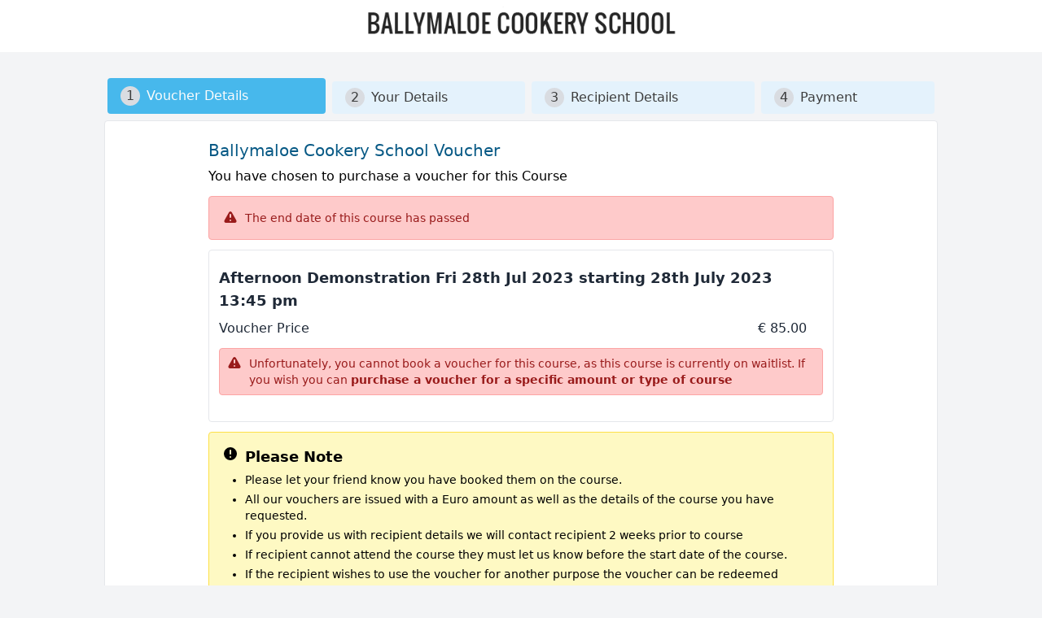

--- FILE ---
content_type: text/html; charset=UTF-8
request_url: https://securebk.ballymaloecookeryschool.ie/voucher/new/course/9023395
body_size: 3934
content:
<!DOCTYPE html>
<html lang="en">
<head>
    <meta charset="UTF-8">
    <meta http-equiv="X-UA-Compatible" content="IE=edge">
    <meta name="viewport" content="width=device-width, initial-scale=1.0">
    <link rel="preload" as="style" href="https://securebk.ballymaloecookeryschool.ie/build/assets/app.a9968879.css" /><link rel="stylesheet" href="https://securebk.ballymaloecookeryschool.ie/build/assets/app.a9968879.css" data-navigate-track="reload" />    <title>SecureBooking - BCS</title>
    <script src="//cdn.jsdelivr.net/alertifyjs/1.6.1/alertify.min.js"></script>
    <link rel="stylesheet" href="//cdn.jsdelivr.net/alertifyjs/1.6.1/css/alertify.min.css"/>
<!-- Livewire Styles --><style >[wire\:loading][wire\:loading], [wire\:loading\.delay][wire\:loading\.delay], [wire\:loading\.inline-block][wire\:loading\.inline-block], [wire\:loading\.inline][wire\:loading\.inline], [wire\:loading\.block][wire\:loading\.block], [wire\:loading\.flex][wire\:loading\.flex], [wire\:loading\.table][wire\:loading\.table], [wire\:loading\.grid][wire\:loading\.grid], [wire\:loading\.inline-flex][wire\:loading\.inline-flex] {display: none;}[wire\:loading\.delay\.none][wire\:loading\.delay\.none], [wire\:loading\.delay\.shortest][wire\:loading\.delay\.shortest], [wire\:loading\.delay\.shorter][wire\:loading\.delay\.shorter], [wire\:loading\.delay\.short][wire\:loading\.delay\.short], [wire\:loading\.delay\.default][wire\:loading\.delay\.default], [wire\:loading\.delay\.long][wire\:loading\.delay\.long], [wire\:loading\.delay\.longer][wire\:loading\.delay\.longer], [wire\:loading\.delay\.longest][wire\:loading\.delay\.longest] {display: none;}[wire\:offline][wire\:offline] {display: none;}[wire\:dirty]:not(textarea):not(input):not(select) {display: none;}:root {--livewire-progress-bar-color: #2299dd;}[x-cloak] {display: none !important;}[wire\:cloak] {display: none !important;}</style>
</head>
<body class="bg-gray-100">
    <div class="mx-auto min-h-screen" id="container" class="">
         <header class="bg-white py-2">
            <div class="flex justify-center h-12">
                <img src="/images/bcslogo.png" class="h-10" alt="Ballymaloe Cookery School Logo" />
            </div>
         </header>
         <div class="container max-w-screen-lg mx-auto mt-8">
             <div wire:snapshot="{&quot;data&quot;:{&quot;course&quot;:[{&quot;CourseID&quot;:9023395,&quot;CourseName&quot;:&quot;Afternoon Demonstration Fri 28th Jul 2023&quot;,&quot;BookingType&quot;:&quot;Waitlist&quot;,&quot;TotalFee&quot;:&quot;85.0000&quot;,&quot;FromDate&quot;:&quot;2023-07-28T12:45:00.000000Z&quot;,&quot;ToDate&quot;:&quot;2023-07-28T16:30:00.000000Z&quot;,&quot;DepositRequired&quot;:85,&quot;RemainderRequired&quot;:0,&quot;CourseType&quot;:&quot;2&quot;,&quot;AccomAvailable&quot;:&quot;0&quot;,&quot;is12WeekWaitList&quot;:false},{&quot;s&quot;:&quot;arr&quot;}],&quot;subscription&quot;:null,&quot;CourseErrors&quot;:[[&quot;The end date of this course has passed&quot;],{&quot;s&quot;:&quot;arr&quot;}],&quot;voucherTypes&quot;:null,&quot;voucherPackages&quot;:null,&quot;onlyPackages&quot;:null,&quot;packageId&quot;:null,&quot;isStreamCourse&quot;:null,&quot;uuid&quot;:null,&quot;selectedVoucherTypeId&quot;:0,&quot;selectedVoucherPackageId&quot;:0,&quot;customVoucherPrice&quot;:0,&quot;bookingType&quot;:&quot;NewVoucher&quot;,&quot;isCyberMonday&quot;:false,&quot;discount&quot;:[[],{&quot;s&quot;:&quot;arr&quot;}],&quot;voucherDetails&quot;:[{&quot;voucherType&quot;:&quot;Voucher_SingleCourse&quot;,&quot;voucherPrice&quot;:&quot;85.0000&quot;,&quot;voucherPackage&quot;:null,&quot;voucherCourseID&quot;:9023395,&quot;voucherTitle&quot;:&quot;Voucher for Course :Afternoon Demonstration Fri 28th Jul 2023&quot;},{&quot;s&quot;:&quot;arr&quot;}],&quot;userDetails&quot;:[{&quot;firstName&quot;:&quot;&quot;,&quot;lastName&quot;:&quot;&quot;,&quot;deliveryOption&quot;:&quot;email&quot;,&quot;emailAddress&quot;:&quot;&quot;,&quot;mobileNumber&quot;:&quot;&quot;,&quot;referrer&quot;:&quot;&quot;,&quot;termsConditions&quot;:&quot;&quot;,&quot;comments&quot;:&quot;&quot;,&quot;addressLine1&quot;:&quot;&quot;,&quot;addressLine2&quot;:&quot;&quot;,&quot;city&quot;:&quot;&quot;,&quot;state&quot;:&quot;&quot;,&quot;zip&quot;:&quot;&quot;,&quot;country&quot;:&quot;&quot;},{&quot;s&quot;:&quot;arr&quot;}],&quot;recipientDetails&quot;:[{&quot;fullName&quot;:&quot;&quot;,&quot;emailAddress&quot;:&quot;&quot;,&quot;mobileNumber&quot;:&quot;&quot;},{&quot;s&quot;:&quot;arr&quot;}],&quot;paymentDetails&quot;:[{&quot;TotalFee&quot;:0,&quot;DepositRequired&quot;:0,&quot;TotalPayableToday&quot;:0,&quot;isCyberMondayDiscount&quot;:false,&quot;paymentStatus&quot;:&quot;incomplete&quot;,&quot;TotalAmountCaptured&quot;:&quot;&quot;},{&quot;s&quot;:&quot;arr&quot;}],&quot;headerSteps&quot;:[{&quot;Voucher Details&quot;:[[1],{&quot;s&quot;:&quot;arr&quot;}],&quot;Your Details&quot;:[[2],{&quot;s&quot;:&quot;arr&quot;}],&quot;Recipient Details&quot;:[[3,4],{&quot;s&quot;:&quot;arr&quot;}],&quot;Payment&quot;:[[5],{&quot;s&quot;:&quot;arr&quot;}]},{&quot;s&quot;:&quot;arr&quot;}],&quot;steps&quot;:[[&quot;Voucher Details&quot;,&quot;Your Details&quot;,&quot;Recipient Details&quot;,&quot;Other Information&quot;,&quot;Payment&quot;],{&quot;s&quot;:&quot;arr&quot;}],&quot;currentStep&quot;:1,&quot;totalSteps&quot;:5},&quot;memo&quot;:{&quot;id&quot;:&quot;PzfOOsgHfr7XQXWCaJIg&quot;,&quot;name&quot;:&quot;new-voucher-wizard&quot;,&quot;path&quot;:&quot;voucher\/new\/course\/9023395&quot;,&quot;method&quot;:&quot;GET&quot;,&quot;children&quot;:[],&quot;scripts&quot;:[&quot;4225449846-0&quot;],&quot;assets&quot;:[],&quot;errors&quot;:[],&quot;locale&quot;:&quot;en&quot;},&quot;checksum&quot;:&quot;16373804ae6d5de3c0b4c41a4abb61eb6d54a845bbf12586c5004e444f5ac114&quot;}" wire:effects="{&quot;scripts&quot;:{&quot;4225449846-0&quot;:&quot;&lt;script&gt;\n    $wire.on(&#039;moveNext&#039;, (event) =&gt; {\n      window.scrollTo({top: 0, behavior: &#039;smooth&#039;});\n    });\n    $wire.on(&#039;movePrevious&#039;, (event) =&gt; {\n      window.scrollTo({top: 0, behavior: &#039;smooth&#039;});\n    });\n    $wire.on(&#039;switchStepEvent&#039;, (event) =&gt; {\n      window.scrollTo({top: 0, behavior: &#039;smooth&#039;});\n    });\n&lt;\/script&gt;\n    &quot;},&quot;url&quot;:{&quot;uuid&quot;:{&quot;as&quot;:&quot;uuid&quot;,&quot;use&quot;:&quot;push&quot;,&quot;alwaysShow&quot;:false,&quot;except&quot;:null}},&quot;listeners&quot;:[&quot;moveNext&quot;,&quot;switchStepEvent&quot;]}" wire:id="PzfOOsgHfr7XQXWCaJIg">
    <div id="stepIndicator" class="flex flex-col space-y-1 lg:flex-row justify-between my-2">
                <div  
          class="flex items-center rounded p-2 grow text-center mx-1 cursor-pointer
         bg-sky-500 text-white
         cursor-not-allowed opacity-75">
         <span  class="rounded-full inline-block w-6 h-6 mx-2 bg-gray-300 text-black">1</span> Voucher Details
         </div>
                <div  
          class="flex items-center rounded p-2 grow text-center mx-1 cursor-pointer
         bg-sky-100
         cursor-not-allowed opacity-75">
         <span  class="rounded-full inline-block w-6 h-6 mx-2 bg-gray-300 text-black">2</span> Your Details
         </div>
                <div  
          class="flex items-center rounded p-2 grow text-center mx-1 cursor-pointer
         bg-sky-100
         cursor-not-allowed opacity-75">
         <span  class="rounded-full inline-block w-6 h-6 mx-2 bg-gray-300 text-black">3</span> Recipient Details
         </div>
                <div  
          class="flex items-center rounded p-2 grow text-center mx-1 cursor-pointer
         bg-sky-100
         cursor-not-allowed opacity-75">
         <span  class="rounded-full inline-block w-6 h-6 mx-2 bg-gray-300 text-black">4</span> Payment
         </div>
           </div>
    <div id="stepContent" class="border rounded p-3 relative bg-white">
       <div class="max-w-screen-md mx-auto">
                                          <div class="my-3">
    <div>
        <h1 class="text-xl leading-6 font-medium text-sky-800 my-2">Ballymaloe Cookery School Voucher</h1>

        <p>You have chosen to purchase a voucher for this Course</p>

    
    </div>
    
        
            <div class="flex p-2 bg-red-200 text-red-800 p-4 text-sm rounded border border-red-300 my-3">
                    <div class="flex-shrink mr-2">
                        <svg xmlns="http://www.w3.org/2000/svg" class="h-5 w-5" viewBox="0 0 20 20" fill="currentColor">
                            <path fill-rule="evenodd" d="M8.257 3.099c.765-1.36 2.722-1.36 3.486 0l5.58 9.92c.75 1.334-.213 2.98-1.742 2.98H4.42c-1.53 0-2.493-1.646-1.743-2.98l5.58-9.92zM11 13a1 1 0 11-2 0 1 1 0 012 0zm-1-8a1 1 0 00-1 1v3a1 1 0 002 0V6a1 1 0 00-1-1z" clip-rule="evenodd" />
                          </svg>
                    </div>
                    <div class="flex-grow">
                                                    The end date of this course has passed<br/>
                                            </div>
        </div>
            <div class="rounded border py-5 px-3 text-gray-800">

        <div class="text-lg font-semibold">
            Afternoon Demonstration Fri 28th Jul 2023 starting 28th July 2023 13:45 pm
        </div>

        <div class="flex justify-between my-2">
            <div>Voucher Price</div>
            <div class="mr-5">
                € 85.00
                            </div>
        </div>


                <div class="flex p-2 bg-red-200 text-red-800 text-sm rounded border border-red-300 my-3">
            <div class="flex-shrink mr-2">
                <svg xmlns="http://www.w3.org/2000/svg" class="h-5 w-5" viewBox="0 0 20 20" fill="currentColor">
                    <path fill-rule="evenodd" d="M8.257 3.099c.765-1.36 2.722-1.36 3.486 0l5.58 9.92c.75 1.334-.213 2.98-1.742 2.98H4.42c-1.53 0-2.493-1.646-1.743-2.98l5.58-9.92zM11 13a1 1 0 11-2 0 1 1 0 012 0zm-1-8a1 1 0 00-1 1v3a1 1 0 002 0V6a1 1 0 00-1-1z" clip-rule="evenodd"></path>
                </svg>
            </div>
            <div class="flex-grow">Unfortunately, you cannot book a voucher for this course, as this course is currently on waitlist.  If you wish you can
                <a href="/voucher/new" class="font-bold">

                purchase a voucher for a specific amount or type of course
                </a>
            </div>
        </div>
        


    </div>
    <div class="flex p-2 bg-yellow-100 text-black p-4 text-sm rounded border border-yellow-300 my-3">
        <div class="flex-shrink mr-2">
            <svg xmlns="http://www.w3.org/2000/svg" class="h-5 w-5" viewBox="0 0 20 20" fill="currentColor">
                <path fill-rule="evenodd" d="M18 10a8 8 0 11-16 0 8 8 0 0116 0zm-7 4a1 1 0 11-2 0 1 1 0 012 0zm-1-9a1 1 0 00-1 1v4a1 1 0 102 0V6a1 1 0 00-1-1z" clip-rule="evenodd"></path>
            </svg>
        </div>
        <div class="flex-grow">
            <p class="font-semibold text-lg">Please Note</p>
            <ul class="list-disc">
                <li class="my-1">Please let your friend know you have booked them on the course. </li>
                <li class="my-1">All our vouchers are issued with a Euro amount as well as the details of the course you have requested.</li>
                <li class="my-1">If you provide us with recipient details we will contact recipient 2 weeks prior to course</li>
                <li class="my-1">
                    If recipient cannot attend the course they must let us know before the start date of the course.
                </li>
                <li class="my-1">If the recipient wishes to use the voucher for another purpose the voucher can be redeemed towards any other
                    course, stream or subscription at Ballymaloe Cookery School or a stay at Ballymaloe House.
                </li>
            </ul>
        </div>
    </div>
    </div>
                                                                            </div>
       <div>
         <div wire:loading.flex wire:target="next, previous, submit, switchStep" class="absolute w-full h-full bg-gray-200 bg-opacity-50 top-0 left-0 flex items-center justify-center">
            <svg role="status" class="inline w-8 h-8 mr-2 text-gray-300 animate-spin dark:text-gray-600 fill-purple-600" viewBox="0 0 100 101" fill="none" xmlns="http://www.w3.org/2000/svg">
               <path d="M100 50.5908C100 78.2051 77.6142 100.591 50 100.591C22.3858 100.591 0 78.2051 0 50.5908C0 22.9766 22.3858 0.59082 50 0.59082C77.6142 0.59082 100 22.9766 100 50.5908ZM9.08144 50.5908C9.08144 73.1895 27.4013 91.5094 50 91.5094C72.5987 91.5094 90.9186 73.1895 90.9186 50.5908C90.9186 27.9921 72.5987 9.67226 50 9.67226C27.4013 9.67226 9.08144 27.9921 9.08144 50.5908Z" fill="currentColor"/>
               <path d="M93.9676 39.0409C96.393 38.4038 97.8624 35.9116 97.0079 33.5539C95.2932 28.8227 92.871 24.3692 89.8167 20.348C85.8452 15.1192 80.8826 10.7238 75.2124 7.41289C69.5422 4.10194 63.2754 1.94025 56.7698 1.05124C51.7666 0.367541 46.6976 0.446843 41.7345 1.27873C39.2613 1.69328 37.813 4.19778 38.4501 6.62326C39.0873 9.04874 41.5694 10.4717 44.0505 10.1071C47.8511 9.54855 51.7191 9.52689 55.5402 10.0491C60.8642 10.7766 65.9928 12.5457 70.6331 15.2552C75.2735 17.9648 79.3347 21.5619 82.5849 25.841C84.9175 28.9121 86.7997 32.2913 88.1811 35.8758C89.083 38.2158 91.5421 39.6781 93.9676 39.0409Z" fill="currentFill"/>
            </svg>
         </div>
      </div>
    </div>
    </div>
             </div>
    </div>
    <footer class="text-center border-t w-full h-10 p-2 text-gray-800 my-3">
            BCS - SecureBooking 5.9.1
    </footer>
    <script>
        document.addEventListener('livewire:initialized', () => {
            Livewire.on('successAlert', ({ alertMessage }) => {
                alertify.success(alertMessage);
            });
            Livewire.on('errorAlert', ({ alertMessage }) => {
                alertify.error(alertMessage);
            });
        });
    </script>
<script src="/livewire/livewire.min.js?id=df3a17f2"   data-csrf="Pyeq2feuvJ58VpDUlhVdKL6K25bj2WU4loELUJB4" data-update-uri="/livewire/update" data-navigate-once="true"></script>
</body>

</html>
